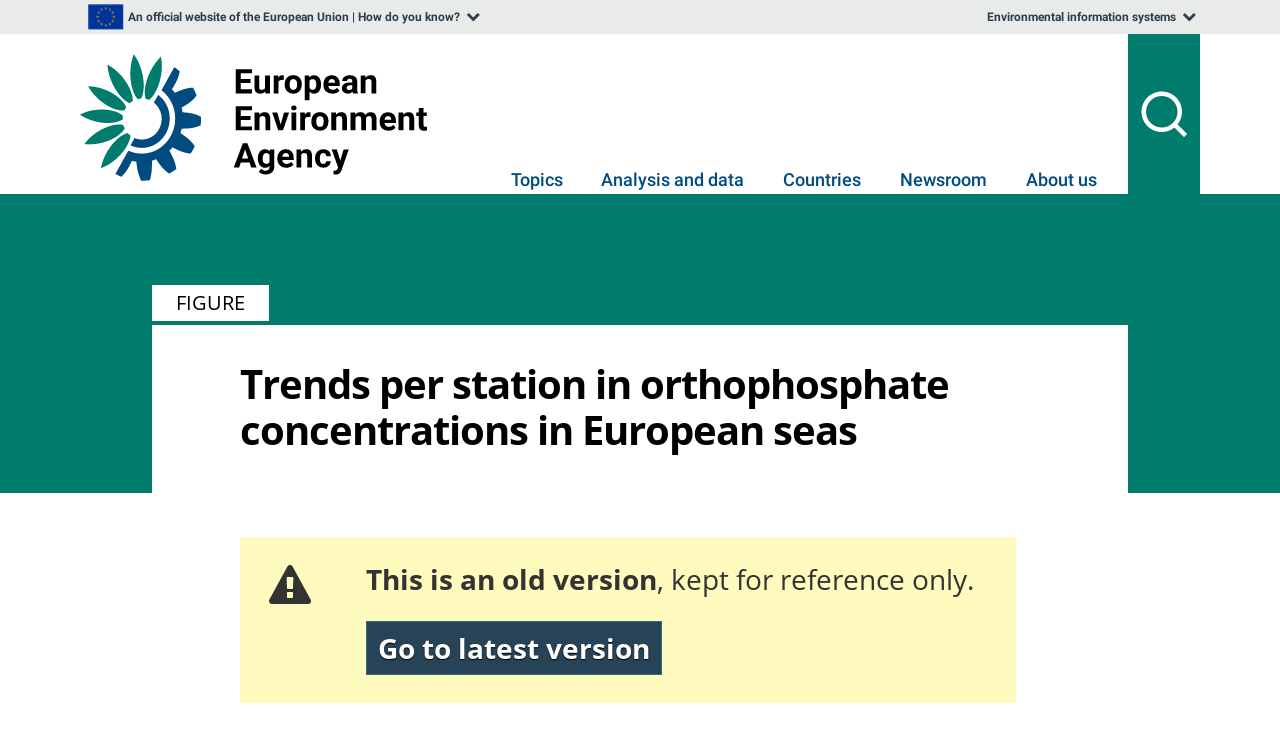

--- FILE ---
content_type: text/css
request_url: https://www.eea.europa.eu/portal_css/EEADesign2006/ploneStyles1762362605844871998.css
body_size: 578
content:

/* - datamaps_view.css - */
@media screen {
/* https://www.eea.europa.eu/portal_css/datamaps_view.css?original=1 */
/* */
/* */
/* */
/* */
.shortcut-light {
background: #ffffff;
border: 1px solid #ececec;
margin-bottom: 1em;
text-align: center;
}
#organisations-content {
background: url("//www.eea.europa.eu/portal_depiction/organisation/image_thumb") no-repeat 12px 10px #ffffff;
padding: 25px 20px 50px 90px;
text-align: left;
}
#semantic-content {
background: url("//www.eea.europa.eu/molecule.png") no-repeat 20px 22px transparent; /* */
padding: 25px 20px 35px 80px;
text-align: left;
}
#faceted-text-search input[type="text"] {
font-size: 14px;
height: 33px;
padding: 5px;
min-width: 70%;
max-width: 77%;
}
#content .featured p:last-child {
margin-bottom: 0;
}
/* */
/* */
/* */

}


/* - dataservice_style.css - */
@media all {
/* https://www.eea.europa.eu/portal_css/dataservice_style.css?original=1 */
/* */
/* */
/* */
#content .metadata-container dd {
margin-left: 3em;
}
.table-definition-show {
cursor: pointer;
color: green;
}
.table-definition-body {
display: none;
}
.table-records {
font-style: italic;
}
.metadata-container {
margin-left: 0;
}
.datatable-title {
margin: 1.67em 0 0;
}
/* */
.organisation-statistics {
padding: 0.2em;
margin-bottom: 1em;
}
.organisation-statistics legend {
padding: 2px;
font-weight: bold;
}
.organisation-header-top {
margin-top: 0.5em;
}
.organisation-statistics h5 {
background-color: #f0f0f0;
margin-bottom: 0;
padding-left: 2px;
}
.organisation-statistics p {
margin-left: 1em;
}
/* */
.quality-table {
border: 1px solid black;
border-collapse: collapse;
float: left;
margin-right: 1em;
}
.quality-table td {
border: 1px solid black;
}
/* */
.convert-all-figures dt {
background-color: #ccc;
}
.convert-all-figures dd {
margin-bottom: 0;
margin-left: 0.2em;
}
/* */
.figuresPhotoAlbumEntry {
border: 1px solid #DFDFDF;
background-color: #FFFFFF;
float: left;
width: 128px;
margin: 0 5px 5px 0;
padding: 0 10px;
text-align: center;
-webkit-box-shadow: 1px 1px 2px #BFBFBF;
-moz-box-shadow: 1px 1px 2px #BFBFBF;
-ms-box-shadow: 1px 1px 2px #BFBFBF;
-o-box-shadow: 1px 1px 2px #BFBFBF;
box-shadow: 1px 1px 2px #BFBFBF;
-ms-word-wrap: break-word;
word-wrap: break-word;
}
.figuresPhotoAlbumEntry:hover {
box-shadow: 0 2px 3px #ACACAC;
}
/* */
.figuresPhotoAlbumEntry .photoAlbumEntryWrapper {
max-height: 100%;
width: 100%;
}
.figuresPhotoAlbumEntry img {
border: 1px solid #ccc;
display: block;
margin: 0 auto;
}
.figuresPhotoAlbumEntryTitle {
display: block;
overflow: hidden;
height: 3.6em;
margin-top: 0.4em;
font-weight: bold;
color: #76797C;
}
.figuresPhotoAlbumEntry a {
display: block;
text-decoration: none;
font-size: 12px;
margin: 16px auto 0px;
overflow: hidden;
}
.figuresByLine {
font-weight: normal;
color: #bbbbbb;
}
/* */
#portlet-organisations-overview {
margin-bottom: 0.5em;
padding-right: 0.1em;
}
#portlet-organisations-overview legend {
padding: 2px;
font-weight: bold;
font-size: 90%;
}
#organisations-status {
background-color: #ccc;
padding-left: 0.2em;
}
#organisations-loading {
display: none;
}
/* */

}


/* - ++resource++eea.dataservice.view.css - */
@media all {
/* https://www.eea.europa.eu/portal_css/++resource++eea.dataservice.view.css?original=1 */
span#fancybox-left-ico {
left: 1em;
}
a#fancybox-left:hover span {
left: 0.5em;
}
span#fancybox-right-ico {
left: 1em;
}
a#fancybox-right:hover span {
right: 0.5em;
}
a#fancybox-left, a#fancybox-right {
width: 5em;
}
/* */
#fancybox-title-wrap {
background-color: #000000;
border: 2px solid #ffffff;
padding: 1em;
opacity: 0.7;
/* */
filter:alpha(opacity=70);
/* */
display: block;
font-size: 150%;
}
#fancybox-title-wrap span {
float: none;
height: auto;
}
#fancybox-title-left {
display: none;
}
#fancybox-title-right, #temporal_dynamic {
display: none;
}
#fancybox-title-main {
background: none;
line-height: 20px;
}
#fancybox-title {
}
.fancybox-title-outside {
padding-top: 0;
}
/* */
#figures-fancyimage {
margin: 2em 5em;
}
/* */
img.eea-image-width-control {
min-width: 600px;
width: 100%;
}
/* */
#fancybox-content img.eea-image-width-control {
max-height: 400px;
min-width: 0;
width: auto;
}
.map-photo-album {
padding-bottom: 1em;
}
.figures-empty {
width: 195px;
padding: 85px 0;
border: 1px dotted #000000;
text-align: center;
cursor: crosshair;
color: #76797C;
font-size: 90%;
}
.map-singlefile {
padding: 1em 0;
}
.map-singlefile .figures-fancyimage-left {
width: auto;
}
.map-singlefile .figures-fancyimage-right {
width: 380px;
}
.map-singlefile .figures-empty {
width: auto;
padding: 0 2em 0 0;
border: none;
text-align: left;
}
.map-singlefile #figures-fancyimage {
margin: 0px;
}
.fancybox-more-details {
clear: both;
font-size: 150%;
text-align: center;
padding-bottom: 1em;
}
.figures-download-links > li {
display: list-item;
}

}



--- FILE ---
content_type: text/javascript
request_url: https://www.eea.europa.eu/portal_javascripts/EEADesign2006/ploneScripts1762362693865072966.js
body_size: 9
content:

/* Merged Plone Javascript file
 * This file is dynamically assembled from separate parts.
 * Some of these parts have 3rd party licenses or copyright information attached
 * Such information is valid for that section,
 * not for the entire composite file
 * originating files are separated by - filename.js -
 */

/* - ++resource++eea.dataservice.survey.js - */
// https://www.eea.europa.eu/portal_javascripts/++resource++eea.dataservice.survey.js?original=1
var DataService={'version':'1.0.0'};var _paq=_paq||[];DataService.Google={initialize: function(context){this.context=context?jQuery('#'+context):jQuery('#region-content');this.links=jQuery('a.google-analytics',this.context);if(!this.links.length){return}
var js_context=this;this.links.each(function(){var link=jQuery(this);link.addClass("piwik_download");link.click(function(){return js_context.track(this,'',link.attr('href'))})})},track: function(link,query,next){link=jQuery(link);var path=jQuery('span.google-analytics-path',link);path=path.text();if(query){path=path+'?'+query}
if(window.ga){ga('send','pageview',path)}
_paq.push(['setCustomUrl',path]);_paq.push(['trackPageView']);window.location=next;return false}};DataService.Load=function(){DataService.Google.initialize()};

/* - dataset_view.js - */
// https://www.eea.europa.eu/portal_javascripts/dataset_view.js?original=1
function showDefinition(context){if(jQuery(context).html()==='[+]'){jQuery(context).parent().next().slideDown();jQuery(context).html('[x]')}
else{jQuery(context).parent().next().slideUp();jQuery(context).html('[+]')}}
function setTableDefShow(){jQuery('.table-definition-show').click(function(){showDefinition(this)})}
jQuery(document).ready(function(){setTableDefShow();if(window.DataService){window.DataService.Load()}});
